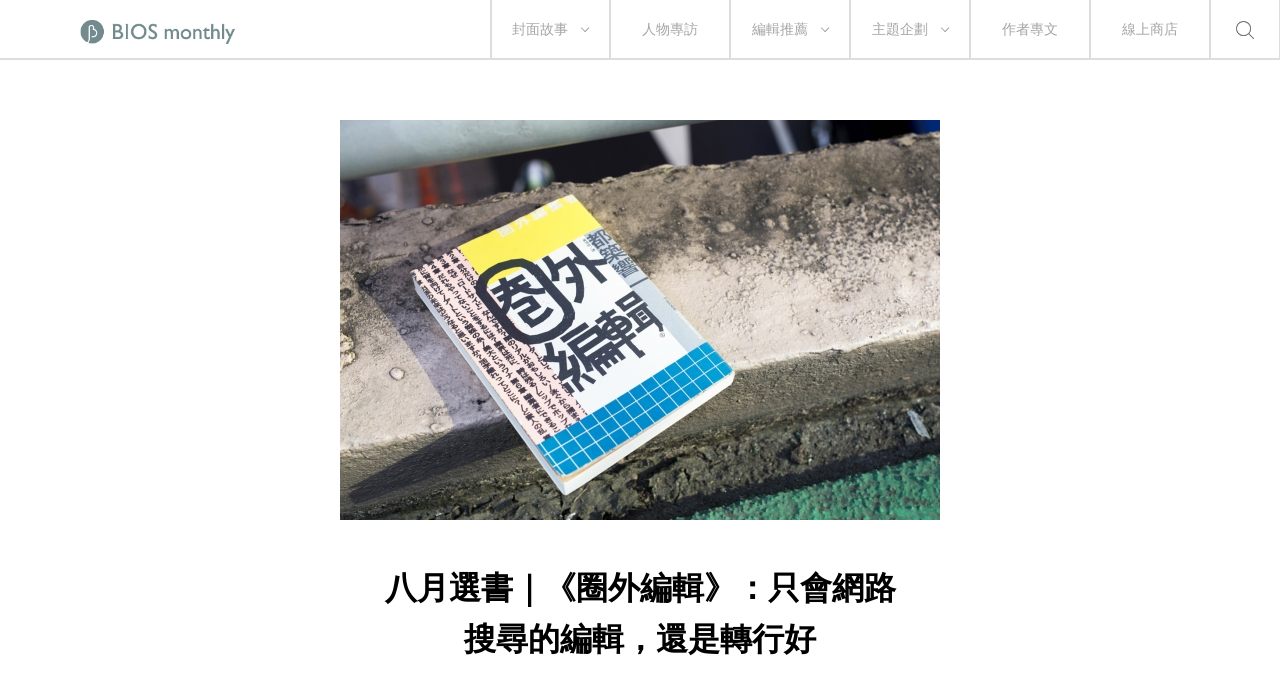

--- FILE ---
content_type: text/html; charset=UTF-8
request_url: https://biosmonthly.com/article/9676
body_size: 46400
content:


<!DOCTYPE html>
<html itemscope itemtype="http://schema.org/WebSite">
<head>
<meta charset="UTF-8">
<meta name="viewport" content="initial-scale=1.0">
<meta name="viewport" content="width=device-width">
<!-- <base href="https://biosmonthly.com/"> -->
<meta itemprop="keywords" name="keywords" content="" />
<meta itemprop="url" property="og:url" content="https://biosmonthly.com/article/9676" />
<meta property="og:type" content="article" />
<meta itemprop="name" property="og:title" content="八月選書｜《圈外編輯》：只會網路搜尋的編輯，還是轉行好 ｜ BIOS monthly">
<meta name="description" itemprop="description" property="og:description" content="&#32232;&#25353;&#65306;&#37117;&#31689;&#38911;&#19968;&#26159;&#19968;&#20301;&#32232;&#36655;&#12289;&#22577;&#23566;&#32773;&#12289;&#25885;&#24433;&#2 ...">
<meta itemprop="author" name="author" content="BIOS monthly">
<meta property="og:image" itemprop="image" content="https://biosmonthly.com/storage/upload/article/articles_coverphoto_20180810165727_v1z.jpg">
<link rel="shortcut icon" href="https://biosmonthly.com/assets/images/favicon.ico" type="image/x-icon" />
<link href="https://biosmonthly.com/assets/dist/main.dist.css" rel="stylesheet" type="text/css">

<title>八月選書｜《圈外編輯》：只會網路搜尋的編輯，還是轉行好 ｜ BIOS monthly</title>

<!-- Google Analytics -->
<script>
(function(i,s,o,g,r,a,m){i['GoogleAnalyticsObject']=r;i[r]=i[r]||function(){
(i[r].q=i[r].q||[]).push(arguments)},i[r].l=1*new Date();a=s.createElement(o),
m=s.getElementsByTagName(o)[0];a.async=1;a.src=g;m.parentNode.insertBefore(a,m)
})(window,document,'script','https://www.google-analytics.com/analytics.js','ga');

// ga('create', 'UA-24733469-13', 'auto', {'legacyCookieDomain': 'biosmonthly.com'});
// ga('send', 'pageview');

ga('create', 'UA-22189695-1', 'auto');
ga('send', 'pageview');

</script>
<!-- End Google Analytics -->

<noscript><img src="https://d5nxst8fruw4z.cloudfront.net/atrk.gif?account=K5tBm1akKd60Y8" style="display:none" height="1" width="1" alt="" /></noscript>
</head>

<body class="loading">
<div class="loader"></div>
<div class="header-wrap">	<div class="header">
		<a href="https://biosmonthly.com/"><div class="logo"></div></a>
		<nav>
			<ul class="nav">
				<span class="tabletM"></span>

				<li>
					<a href="https://biosmonthly.com/cover_story" onclick="ga('send', 'event', 'article', 'click', 'h_coverstory');">封面故事</a>
										<span class="arrow"></span>
					<ul>
												<a href="https://biosmonthly.com/topic/10726" onclick="ga('send', 'event', 'article', 'click', 'h_covertab');"><li>亂有才華的｜封面故事 2021 輯一</li></a>
												<a href="https://biosmonthly.com/topic/10648" onclick="ga('send', 'event', 'article', 'click', 'h_covertab');"><li>♡我心叔於你♡｜封面故事 2020 輯六</li></a>
												<a href="https://biosmonthly.com/topic/10564" onclick="ga('send', 'event', 'article', 'click', 'h_covertab');"><li>安安，您做新聞？｜封面故事 2020 輯五</li></a>
												<a href="https://biosmonthly.com/topic/10427" onclick="ga('send', 'event', 'article', 'click', 'h_covertab');"><li>反正我很閒｜封面故事 2020 輯四</li></a>
												<a href="https://biosmonthly.com/topic/10346" onclick="ga('send', 'event', 'article', 'click', 'h_covertab');"><li>賴品妤｜封面故事 2020 輯三</li></a>
											</ul>
									</li>
				<li><a href="https://biosmonthly.com/interview" onclick="ga('send', 'event', 'article', 'click', 'h_interview');">人物專訪</a></li>
				<li>
					<a href="https://biosmonthly.com/editors_pick" onclick="ga('send', 'event', 'article', 'click', 'h_pick');">編輯推薦</a>
										<span class="arrow"></span>
					<ul>
												<a href="https://biosmonthly.com/article_list/9" onclick="ga('send', 'event', 'article', 'click', 'h_picktab');"><li>BIOS 發現</li></a>
												<a href="https://biosmonthly.com/article_list/10" onclick="ga('send', 'event', 'article', 'click', 'h_picktab');"><li>BIOS 閱讀</li></a>
												<a href="https://biosmonthly.com/article_list/11" onclick="ga('send', 'event', 'article', 'click', 'h_picktab');"><li>BIOS 影劇</li></a>
												<a href="https://biosmonthly.com/article_list/12" onclick="ga('send', 'event', 'article', 'click', 'h_picktab');"><li>BIOS 音樂</li></a>
											</ul>
									</li>
				<li>
					<a href="https://biosmonthly.com/feature" onclick="ga('send', 'event', 'article', 'click', 'h_feature');">主題企劃</a>
										<span class="arrow"></span>
					<ul>
												<a href="https://biosmonthly.com/topic/11096" onclick="ga('send', 'event', 'article', 'click', 'h_featuretab');"><li>心內有鬼 — 台製恐怖考</li></a>
												<a href="https://biosmonthly.com/topic/10777" onclick="ga('send', 'event', 'article', 'click', 'h_featuretab');"><li>COOL KiDs</li></a>
												<a href="https://biosmonthly.com/topic/10996" onclick="ga('send', 'event', 'article', 'click', 'h_featuretab');"><li>要 chill 高雄</li></a>
												<a href="https://biosmonthly.com/topic/10916" onclick="ga('send', 'event', 'article', 'click', 'h_featuretab');"><li>男朋友夢工場</li></a>
												<a href="https://biosmonthly.com/topic/10653" onclick="ga('send', 'event', 'article', 'click', 'h_featuretab');"><li>香港，那一年這一天</li></a>
											</ul>
					
				</li>
				<li><a href="https://biosmonthly.com/column" onclick="ga('send', 'event', 'article', 'click', 'h_column');">作者專文</a></li>
				<li><a href="https://shop.biosmonthly.com/" target="blank">線上商店</a></li>

				<li class="search-btn onlypc"></li>
				<div class="tabletM">
					<ul>
						<a href="https://www.facebook.com/biosmonthly/?ref=ts&amp;fref=ts" target="_blank"><li class="fb"></li></a>
						<a href="https://www.instagram.com/bios_monthly/" target="_blank"><li class="ig"></li></a>
						<a href="https://line.me/R/ti/p/%40bios_monthly" target="_blank"><li class="line"></li></a>
					</ul>
					<ul>
						<li><a href="https://biosmonthly.com/about">關於我們</a></li>
						<li><a href="https://biosmonthly.com/announcement">最新公告</a></li>
						<li><a href="https://biosmonthly.com/copyright">版權聲明</a></li>
						<li>&copy; 2026 BIOS MONTHLY</li>
					</ul>
				</div>
			</ul>
		</nav>
		<div class="menu-btn tabletM">
			<span></span>
			<span></span>
		</div>
		<div class="search-btn tabletM"></div>
	</div>
	<div class="search-wrap">
		<div class="search-box">
			<input id="search-text" type="text">
			<button id="search-submit" type="submit"></button>
			<div class="search-close">
				<span></span>
				<span></span>
			</div>
		</div>
		<div class="search-words">
			<div class="title pcTablet">熱門搜尋</div>
						<a href="https://biosmonthly.com/search/keyword/金馬獎">金馬獎</a>
						<a href="https://biosmonthly.com/search/keyword/洪佩瑜">洪佩瑜</a>
						<a href="https://biosmonthly.com/search/keyword/舒淇">舒淇</a>
						<a href="https://biosmonthly.com/search/keyword/潘客印">潘客印</a>
					</div>
	</div>
</div>


	<div id="fb-root"></div>
	<script>(function(d, s, id) {
		var js, fjs = d.getElementsByTagName(s)[0];
		if (d.getElementById(id)) return;
		js = d.createElement(s); js.id = id;
		js.src = "//connect.facebook.net/zh_TW/sdk.js#xfbml=1&version=v2.6&appId=1057178281041495";
		fjs.parentNode.insertBefore(js, fjs);
	}(document, 'script', 'facebook-jssdk'));</script>


	<article>
		<div class="cover small">
			<div class="cover-wrap" data-bg="url(https://biosmonthly.com/storage/upload/article/articles_coverphoto_20180810165727_v1z.jpg)">
				<img src="https://biosmonthly.com/storage/upload/article/articles_coverphoto_20180810165727_v1z.jpg" alt="八月選書｜《圈外編輯》：只會網路搜尋的編輯，還是轉行好">
			</div>
			<div class="title-box">
				<h1>八月選書｜《圈外編輯》：只會網路搜尋的編輯，還是轉行好</h1>
			</div>
		</div>
		<div class="flex-box post-detail small">
			<div>
								<span>作者</span><a href="https://biosmonthly.com/author/140" >BIOS 選書</a>			</div>
			<div>
				<span>日期</span>10.08.2018			</div>
		</div>
		<div class="content">
			<div class="media">
				<a href="javascript:void(0)" onClick="window.open('http://www.facebook.com/share.php?u=https%3A%2F%2Fbiosmonthly.com%2Farticle%2F9676','八月選書｜《圈外編輯》：只會網路搜尋的編輯，還是轉行好','height=400,width=600');"></a>
				<a href="javascript:void(0)" onClick="window.open('https://social-plugins.line.me/lineit/share?url=https%3A%2F%2Fbiosmonthly.com%2Farticle%2F9676&text=BIOS+-+%E5%85%AB%E6%9C%88%E9%81%B8%E6%9B%B8%EF%BD%9C%E3%80%8A%E5%9C%88%E5%A4%96%E7%B7%A8%E8%BC%AF%E3%80%8B%EF%BC%9A%E5%8F%AA%E6%9C%83%E7%B6%B2%E8%B7%AF%E6%90%9C%E5%B0%8B%E7%9A%84%E7%B7%A8%E8%BC%AF%EF%BC%8C%E9%82%84%E6%98%AF%E8%BD%89%E8%A1%8C%E5%A5%BD','八月選書｜《圈外編輯》：只會網路搜尋的編輯，還是轉行好','height=400,width=600');"></a>
				<a href="javascript:void(0)" onClick="window.open('http://twitter.com/share?text=%E5%85%AB%E6%9C%88%E9%81%B8%E6%9B%B8%EF%BD%9C%E3%80%8A%E5%9C%88%E5%A4%96%E7%B7%A8%E8%BC%AF%E3%80%8B%EF%BC%9A%E5%8F%AA%E6%9C%83%E7%B6%B2%E8%B7%AF%E6%90%9C%E5%B0%8B%E7%9A%84%E7%B7%A8%E8%BC%AF%EF%BC%8C%E9%82%84%E6%98%AF%E8%BD%89%E8%A1%8C%E5%A5%BD&url=https%3A%2F%2Fbiosmonthly.com%2Farticle%2F9676')"></a>
				<a data-pin-do="buttonPin" data-pin-count="above" data-pin-custom="true" href="https://www.pinterest.com/pin/create/button/?url=https%3A%2F%2Fbiosmonthly.com%2Farticle%2F9676&media=https%3A%2F%2Fbiosmonthly.com%2Fstorage%2Fupload%2Farticle%2Farticles_coverphoto_20180810165727_v1z.jpg&description=%E5%85%AB%E6%9C%88%E9%81%B8%E6%9B%B8%EF%BD%9C%E3%80%8A%E5%9C%88%E5%A4%96%E7%B7%A8%E8%BC%AF%E3%80%8B%EF%BC%9A%E5%8F%AA%E6%9C%83%E7%B6%B2%E8%B7%AF%E6%90%9C%E5%B0%8B%E7%9A%84%E7%B7%A8%E8%BC%AF%EF%BC%8C%E9%82%84%E6%98%AF%E8%BD%89%E8%A1%8C%E5%A5%BD"></a>
				<a href="javascript:void(0)" onClick="window.open('https://api.addthis.com/oexchange/0.8/forward/email/offer?url=https%3A%2F%2Fbiosmonthly.com%2Farticle%2F9676&pubid=ra-5565419506aacc7f&ct=1&title=BIOS+-+%E5%85%AB%E6%9C%88%E9%81%B8%E6%9B%B8%EF%BD%9C%E3%80%8A%E5%9C%88%E5%A4%96%E7%B7%A8%E8%BC%AF%E3%80%8B%EF%BC%9A%E5%8F%AA%E6%9C%83%E7%B6%B2%E8%B7%AF%E6%90%9C%E5%B0%8B%E7%9A%84%E7%B7%A8%E8%BC%AF%EF%BC%8C%E9%82%84%E6%98%AF%E8%BD%89%E8%A1%8C%E5%A5%BD&pco=tbxnj-1.0','八月選書｜《圈外編輯》：只會網路搜尋的編輯，還是轉行好','height=800,width=600');"></a>
			</div>
			<div>
				<!DOCTYPE html PUBLIC "-//W3C//DTD HTML 4.0 Transitional//EN" "http://www.w3.org/TR/REC-html40/loose.dtd">
<html><body><blockquote>
<p style="text-align: justify;">&#32232;&#25353;&#65306;&#37117;&#31689;&#38911;&#19968;&#26159;&#19968;&#20301;&#32232;&#36655;&#12289;&#22577;&#23566;&#32773;&#12289;&#25885;&#24433;&#24107;&#12289;&#65288;&#20598;&#29246;&#26371;&#34987;&#31281;&#28858;&#65289;&#34269;&#34899;&#23478;......&#65292;&#24478;&#26410;&#30495;&#30340;&#36914;&#20837;&#20844;&#21496;&#39636;&#31995;&#25104;&#28858;&#32232;&#36655;&#30340;&#20182;&#36938;&#36208;&#22312;&#21508;&#20491;&#38936;&#22495;&#65292;&#20063;&#27491;&#22240;&#28858;&#38626;&#25152;&#26377;&#30340;&#20107;&#29289;&#37117;&#26377;&#19968;&#40670;&#36317;&#38626;&#65292;&#20351;&#20182;&#33021;&#30475;&#35211;&#28145;&#38519;&#20854;&#20013;&#30340;&#26989;&#30028;&#25152;&#24573;&#35222;&#30340;&#32570;&#40670;&#65292;&#25110;&#25366;&#25496;&#37027;&#20123;&#20182;&#25152;&#35469;&#28858;&#65292;&#32232;&#36655;&#25033;&#35442;&#25214;&#20986;&#12300;&#36889;&#20491;&#26481;&#35199;&#20063;&#24456;&#19981;&#37679; / &#36889;&#20214;&#20107;&#24773;&#20063;&#21487;&#20197;&#36889;&#27171;&#24819;&#12301;&#30340;&#35264;&#40670;&#12290;&#22312;&#38321;&#35712;&#36942;&#31243;&#20013;&#65292;&#22909;&#20687;&#30475;&#21040;&#19968;&#20301;&#38929;&#22266;&#21448;&#26377;&#36259;&#30340;&#22823;&#21460;&#65292;&#19968;&#37002;&#31505;&#32629;&#29694;&#22312;&#32232;&#36655;&#22280;&#30340;&#39340;&#39340;&#34382;&#34382;&#65292;&#21448;&#19968;&#37002;&#33288;&#22894;&#22320;&#32842;&#36215;&#33258;&#24049;&#30340;&#26032;&#30332;&#29694;&#12290;&#23565;&#21608;&#36973;&#20107;&#29289;&#19968;&#35222;&#21516;&#20161;&#12289;&#19981;&#25226;&#33258;&#24049;&#38480;&#21046;&#26044;&#26082;&#23450;&#30340;&#35215;&#21063;&#35041;&#12289;&#21191;&#26044;&#20570;&#37027;&#20123;&#33258;&#24049;&#21916;&#27489;&#65292;&#21371;&#34987;&#21029;&#20154;&#20302;&#20272;&#30340;&#20107;&#24773;&#65306;&#35712;&#23436;&#26360;&#24460;&#25165;&#20102;&#35299;&#65292;&#22280;&#22806;&#32232;&#36655;&#30340;&#31934;&#31070;&#65292;&#20854;&#23526;&#24050;&#32147;&#28961;&#38364;&#32232;&#36655;&#65292;&#32780;&#26159;&#23565;&#29983;&#27963;&#20805;&#28415;&#22909;&#22855;&#30340;&#22533;&#25345;&#12290;</p>

<p style="text-align: justify;">&nbsp;</p>

<p style="text-align: justify;">&#26412;&#31687;&#31680;&#37636;&#33258;&#12298;&#22280;&#22806;&#32232;&#36655;&#12299;&#20013;&#12296;&#30333;&#36027;&#24037;&#22827;&#30340;&#32232;&#36655;&#26371;&#35696;&#12297;&#12290;</p>
</blockquote>

<p style="text-align: justify;">&#19968;&#36335;&#36208;&#20358;&#37117;&#38752;&#33258;&#30001;&#25509;&#26696;&#30340;&#25105;&#35469;&#28858;&#65292;&#23560;&#26989;&#24037;&#20316;&#32773;&#19981;&#35442;&#25505;&#21462;&#12300;&#22823;&#23478;&#19968;&#36215;&#20358;&#12301;&#30340;&#20570;&#27861;&#65292;&#20998;&#25892;&#25481;&#36012;&#20219;&#26159;&#19981;&#34892;&#30340;&#12290;&#26989;&#21209;&#30340;&#24847;&#35211;&#21644;&#24066;&#22580;&#35519;&#26597;&#37117;&#28961;&#38364;&#32202;&#35201;&#65292;&#32232;&#36655;&#23601;&#35442;&#20840;&#21147;&#23531;&#20986;&#26368;&#22909;&#30340;&#22577;&#23566;&#12289;&#20570;&#20986;&#26368;&#26834;&#30340;&#26360;&#36865;&#21360;&#65292;&#26989;&#21209;&#23601;&#35442;&#20840;&#21147;&#25512;&#24291;&#12289;&#37559;&#21806;&#12290;&#20570;&#19981;&#20986;&#22909;&#26360;&#65292;&#32232;&#36655;&#35201;&#36000;&#36012;&#65307;&#20219;&#35504;&#20358;&#30475;&#37117;&#35258;&#24471;&#22909;&#30340;&#26360;&#22914;&#26524;&#19981;&#36067;&#65292;&#26989;&#21209;&#35201;&#36000;&#36012;&#12290;&#25105;&#35469;&#28858;&#36889;&#23601;&#26159;&#23560;&#26989;&#20154;</p>

<p style="text-align: justify;">&#35442;&#26377;&#30340;&#35258;&#24735;&#65292;&#20294;&#25105;&#30340;&#30475;&#27861;&#20063;&#26377;&#36942;&#26044;&#22825;&#30495;&#30340;&#37096;&#20998;&#21543;&#12290;</p>

<p style="text-align: justify;">&#19981;&#36942;&#65292;&#25033;&#35442;&#20063;&#26377;&#24456;&#22810;&#20154;&#26371;&#25812;&#24515;&#33258;&#24049;&#30340;&#20225;&#30059;&#25171;&#19981;&#20013;&#35712;&#32773;&#21916;&#22909;&#21543;&#12290;&#25105;&#19968;&#38283;&#22987;&#20063;&#26371;&#12290;</p>

<p style="text-align: justify;">&#27604;&#26041;&#35498;&#65292;&#22312;&#12298;BRUTUS&#12299;&#21109;&#21002;&#30340;&#19968;&#20061;&#20843;&#9675;&#24180;&#20195;&#21069;&#21322;&#65292;&#32016;&#32004;&#27604;&#29694;&#22312;&#37326;&#24471;&#22810;&#65292;&#20294;&#38750;&#24120;&#26377;&#36259;&#12290;&#30070;&#26178;&#65292;&#34269;&#34899;&#22280;&#21407;&#26412;&#27969;&#34892;&#33879;&#38627;&#20197;&#29702;&#35299;&#30340;&#27010;&#24565;&#34269;&#34899;&#65292;&#20294;&#26032;&#32362;&#30059;&#36939;&#21205;&#24478;&#25130;&#28982;&#19981;&#21516;&#30340;&#28304;&#38957;&#20882;&#20102;&#20986;&#20358;&#65292;&#34074;&#28858;&#39080;&#34892;&#12290;&#20687;&#20977;&#26031;&#65294;&#21704;&#26519;&#65288;Keith Haring&#65289;&#12289;&#23578;&#65294;&#31859;&#27053;&#65294;&#24052;&#26031;&#22855;&#20126;&#65288;Jean-Michel Basquiat&#65289;&#31561;&#31561;&#65292;&#20840;&#37117;&#26159;&#22312;&#21516;&#19968;&#20491;&#26178;&#26399;&#28014;&#19978;&#27311;&#38754;&#30340;&#12290;</p>

<p style="text-align: justify;">&#25105;&#19968;&#30452;&#37117;&#24456;&#21916;&#27489;&#30070;&#20195;&#34269;&#34899;&#65292;&#20294;&#20006;&#27794;&#26377;&#21463;&#36942;&#23560;&#26989;&#30340;&#23416;&#38498;&#35347;&#32244;&#65292;&#23560;&#26989;&#30693;&#35672;&#26681;&#26412;&#26159;&#38646;&#12290;&#19981;&#36942;&#36305;&#32016;&#32004;&#20037;&#20102;&#65292;&#21644;&#37027;&#20123;&#34269;&#34899;&#23478;&#20063;&#25104;&#20102;&#26379;&#21451;&#65292;&#36234;&#20358;&#36234;&#35258;&#24471;&#30070;&#26178;&#30340;&#22580;&#26223;&#24456;&#26377;&#36259;&#12290;&#37027;&#21083;&#22909;&#26159;&#30524;&#20809;&#37555;&#21033;&#30340;&#34269;&#24266;&#38283;&#22987;&#25512;&#20977;&#26031;&#21644;&#24052;&#26031;&#22855;&#20126;&#30340;&#26178;&#26399;&#65292;&#20182;&#20497;&#30340;&#20316;&#21697;&#20808;&#21069;&#21482;&#34987;&#30070;&#20316;&#12300;&#22615;&#40201;= &#20098;&#30059;= &#36949;&#27861;&#34892;&#28858;&#12301;&#12290;</p>

<p style="text-align: justify;">&#26044;&#26159;&#25105;&#25505;&#35370;&#20102;&#20182;&#20497;&#12290;&#28982;&#24460;&#21602;&#65292;&#22238;&#21040;&#26481;&#20140;&#24460;&#28858;&#20102;&#23531;&#22577;&#23566;&#65292;&#25105;&#38283;&#22987;&#25214;&#21508;&#31278;&#21443;&#32771;&#36039;&#26009;&#65292;&#35712;&#12298;&#32654;&#34899;&#25163;&#24086;&#12299;&#21644;&#12298;&#34269;&#34899;&#26032;&#28526;&#12299;&#65292;&#32080;&#26524;&#21040;&#34389;&#37117;&#27794;&#26377;&#21002;&#36617;&#30456;&#38364;&#24773;&#22577;&#12290;</p>

<p style="text-align: justify;">&#26044;&#26159;&#65292;&#25105;&#19968;&#38283;&#22987;&#30070;&#28982;&#26371;&#35469;&#28858;&#33258;&#24049;&#25276;&#37679;&#20102;&#65292;&#22240;&#28858;&#23560;&#23478;&#23436;&#20840;&#27794;&#25552;&#21040;&#20182;&#20497;&#12290;&#19981;&#36942;&#36889;&#31278;&#29376;&#27841;&#23526;&#22312;&#22826;&#24120;&#30332;&#29983;&#65292;&#20037;&#32780;&#20037;&#20043;&#25105;&#31361;&#28982;&#38291;&#23601;&#24819;&#36890;&#20102;&#65306;&#23560;&#23478;&#21482;&#26159;&#27794;&#23526;&#38555;&#21435;&#36942;&#37027;&#35041;&#65292;&#25152;&#20197;&#19981;&#30693;&#36947;&#32631;&#20102;&#12290;&#20182;&#20497;&#26377;&#30693;&#35672;&#20294;&#27794;&#26377;&#34892;&#21205;&#21147;&#65292;&#25152;&#20197;&#28961;&#27861;&#30693;&#26313;&#35442;&#38936;&#22495;&#27491;&#22312;&#24418;&#25104;&#30340;&#26032;&#28526;&#27969;&#12290;&#21478;&#19968;&#26041;&#38754;&#65292;&#25105;&#38614;&#28982;&#27794;&#26377;&#30693;&#35672;&#65292;&#20294;&#26377;&#34892;&#21205;&#21147;&hellip;&hellip;&#25110;&#32773;&#35498;&#26377;&#32147;&#36027;&#65288;&#31505;&#65289;&#12290;&#32780;&#19988;&#20027;&#31649;&#20063;&#24478;&#20358;&#19981;&#26366;&#23565;&#25105;&#35498;&#65306;&#12300;&#21435;&#21521;&#23560;&#23478;&#30906;&#35469;&#25991;&#31456;&#20839;&#23481;&#26377;&#27794;&#26377;&#37679;&#12290;&#12301;&#29694;&#22312;&#22238;&#24819;&#36215;&#20358;&#65292;&#20182;&#35469;&#21516;&#25105;&#30340;&#37096;&#20998;&#20006;&#19981;&#26159;&#25105;&#23565;&#25505;&#35370;&#23565;&#35937;&#30340;&#23458;&#35264;&#35413;&#20729;&#65292;&#32780;&#26159;&#25105;&#36523;&#28858;&#25505;&#35370;&#32773;&#26377;&#22810;&#20139;&#21463;&#25505;&#35370;&#23565;&#35937;&#24118;&#32102;&#25105;&#30340;&#27138;&#36259;&#12290;&#24460;&#20358;&#23601;&#36889;&#27171;&#28472;&#28472;&#22320;&#65292;&#25105;&#19981;&#20877;&#20449;&#20219;&#23560;&#23478;&#35498;&#27861;&#65292;&#36681;&#32780;&#30456;&#20449;&#33258;&#24049;&#30340;&#30524;&#20809;&#21644;&#24863;&#35258;&#12290;&#23565;&#25105;&#20358;&#35498;&#65292;&#36889;&#26159;&#20570;&#38620;&#35468;&#30340;&#21313;&#24180;&#20839;&#26368;&#22909;&#30340;&#35347;&#32244;&#12290;</p>

<p style="text-align: justify;">&#21482;&#33021;&#20687;&#37027;&#27171;&#33258;&#20197;&#28858;&#26159;&#22320;&#29544;&#21147;&#20316;&#26989;&#65292;&#25152;&#20197;&#22833;&#25943;&#30340;&#35441;&#26371;&#24920;&#21040;&#26997;&#40670;&#65292;&#25163;&#24537;&#33139;&#20098;&#22320;&#21521;&#26049;&#20154;&#27714;&#25588;&#26377;&#26178;&#20063;&#20358;&#19981;&#21450;&#20102;&#12290;&#23436;&#20840;&#19981;&#24819;&#22238;&#39015;&#30340;&#22833;&#25943;&#22810;&#24471;&#24456;&#65292;&#19981;&#36942;&#21602;&#65292;&#21710;&#65292;&#20841;&#20491;&#31150;&#25308;&#24460;&#19979;&#19968;&#26399;&#23601;&#35201;&#20986;&#20102;&#65288;&#30070;&#24180;&#12298;POPEYE&#12299;&#21644;&#12298;BRUTUS&#12299;&#37117;&#26159;&#38617;&#36913;&#21002;&#65289;&#65292;&#21482;&#33021;&#21578;&#35380;&#33258;&#24049;&#65306;&#22833;&#25943;&#23601;&#38752;&#19979;&#19968;&#26399;&#25203;&#22238;&#19968;&#22478;&#21543;&#65292;&#27794;&#21029;&#30340;&#36774;&#27861;&#20102;&#12290;&#28982;&#24460;&#30828;&#25744;&#19979;&#21435;&#12290;</p>

<p style="text-align: justify;">&#21069;&#38754;&#25552;&#21040;&#65292;&#25105;&#27794;&#24819;&#22826;&#22810;&#65292;&#38918;&#21218;&#23601;&#25104;&#20102;&#32232;&#36655;&#12290;&#19981;&#36942;&#22312;&#12298;POPEYE&#12299;&#25171;&#24037;&#26399;&#38291;&#65292;&#25105;&#20854;&#23526;&#32771;&#24942;&#36942;&#25915;&#35712;&#30740;&#31350;&#25152;&#65292;&#32380;&#32396;&#30740;&#31350;&#32654;&#22283;&#25991;&#23416;&#12290;&#22240;&#27492;&#65292;&#30070;&#25105;&#36212;&#32654;&#25505;&#35370;&#65292;&#22312;&#30070;&#22320;&#30332;&#29694;&#21516;&#26178;&#20195;&#24180;&#36629;&#20154;&#21916;&#27489;&#30340;&#24180;&#36629;&#20316;&#23478;&#26178;&#65292;&#37117;&#26371;&#33288;&#22894;&#22320;&#25226;&#20182;&#20497;&#23531;&#36914;&#22577;&#21578;&#20013;&#12290;&#21487;&#26159;&#25945;&#25480;&#20497;&#27627;&#28961;&#21453;&#25033;&#12290;</p>

<p style="text-align: justify;">&#20063;&#35377;&#29694;&#22312;&#20063;&#27794;&#20160;&#40636;&#20998;&#21029;&#21543;&#65311;&#30070;&#24180;&#22823;&#23416;&#30340;&#32654;&#22283;&#30070;&#20195;&#25991;&#23416;&#35506;&#22530;&#19978;&#65292;&#12300;&#30070;&#20195;&#12301;&#25351;&#30340;&#26159;&#36027;&#33586;&#20625;&#32645;&#21644;&#28023;&#26126;&#23041;&#20182;&#20497;&#12290;&#20841;&#20154;&#37117;&#32769;&#26089;&#23601;&#36942;&#19990;&#20102;&#21834;&hellip;&hellip;&#37027;&#31278;&#29376;&#27841;&#30475;&#20037;&#20102;&#65292;&#23601;&#26371;&#23565;&#23416;&#38498;&#30340;&#23553;&#38281;&#24615;&#65292;&#25110;&#32773;&#35498;&#36978;&#37389;&#24615;&#12289;&#24930;&#21322;&#25293;&#24863;&#21040;&#26997;&#24230;&#21421;&#29033;&#12290;</p>

<p style="text-align: justify;">&#26044;&#26159;&#25105;&#28472;&#28472;&#22320;&#19981;&#22312;&#20046;&#23416;&#26657;&#65292;&#36234;&#20358;&#36234;&#35258;&#24471;&#36305;&#29694;&#22580;&#26377;&#36259;&#12290;&#22235;&#24180;&#32026;&#20132;&#30050;&#26989;&#35542;&#25991;&#30340;&#26178;&#26399;&#29031;&#27171;&#28858;&#20102;&#12298;POPEYE&#12299;&#36305;&#21040;&#32654;&#22283;&#21435;&#25505;&#35370;&#65292;&#20132;&#19981;&#20986;&#26481;&#35199;&#65292;&#32080;&#26524;&#30041;&#32026;&#19968;&#24180;&#12290;&#38548;&#24180;&#26657;&#26041;&#22823;&#27010;&#24819;&#26367;&#25105;&#30041;&#24773;&#38754;&#65292;&#27770;&#23450;&#35731;&#25105;&#30050;&#26989;&#65292;&#20294;&#23565;&#25105;&#35498;&#65306;&#12300;&#25105;&#20497;&#26159;&#29305;&#21029;&#32178;&#38283;&#19968;&#38754;&#65292;&#25152;&#20197;&#20320;&#21029;&#21443;&#21152;&#30050;&#26989;&#20856;&#31150;&#12290;&#12301;&#25105;&#21040;&#29694;&#22312;&#37117;&#36996;&#27794;&#21435;&#25343;&#30050;&#26989;&#35657;&#26360;&#12290;&#21710;&#65292;&#19981;&#36942;&#25105;&#20063;&#19981;&#24819;&#35201;&#21862;&#12290;</p>

<p style="text-align: justify;">&#20006;&#19981;&#26159;&#27599;&#27425;&#36935;&#35211;&#30495;&#27491;&#26032;&#31310;&#30340;&#20107;&#29289;&#26178;&#65292;&#24515;&#35041;&#37117;&#26371;&#31361;&#28982;&#36856;&#20986;&#19968;&#21477;&#12300;&#22826;&#26834;&#20102;&#65281;&#12301;&#12290;&#26082;&#28982;&#26032;&#65292;&#20320;&#30070;&#28982;&#27794;&#32893;&#36942;&#21517;&#23383;&#65292;&#20063;&#27794;&#35211;&#36942;&#65292;&#28961;&#27861;&#21028;&#26039;&#22909;&#22750;&#12290;&#19981;&#36942;&#30896;&#21040;&#30340;&#30636;&#38291;&#20839;&#24515;&#26371;&#39479;&#21205;&#12290;</p>

<p style="text-align: justify;">&#35201;&#26028;&#37336;&#25130;&#37941;&#22320;&#35498;&#23427;&#12300;&#22909;&#12301;&#65292;&#30070;&#28982;&#26371;&#24456;&#19981;&#23433;&#12290;&#20063;&#35377;&#21482;&#26377;&#33258;&#24049;&#19981;&#30693;&#36947;&#23427;&#65292;&#20063;&#21487;&#33021;&#23436;&#20840;&#25276;&#37679;&#23542;&#12290;</p>

<p style="text-align: justify;">&#21363;&#20351;&#21040;&#20102;&#29694;&#22312;&#65292;&#25105;&#22823;&#37096;&#20998;&#30340;&#22577;&#23566;&#37117;&#36996;&#26159;&#25079;&#33879;&#36889;&#31278;&#19981;&#23433;&#20570;&#20986;&#20358;&#30340;&#12290;&#65288;&#30495;&#30340;&#65281;&#65289;&#20811;&#26381;&#36889;&#31278;&#19981;&#23433;&#30340;&#26041;&#27861;&#20043;&#19968;&#65292;&#23601;&#26159;&#12300;&#25343;&#33457;&#37666;&#30070;&#20316;&#32771;&#24942;&#22522;&#28310;&#12301;&#12290;</p>

<p style="text-align: justify;">&#27604;&#26041;&#35498;&#65292;&#30070;&#25105;&#32771;&#24942;&#20570;&#20919;&#38272;&#30059;&#23478;&#30340;&#29305;&#36655;&#26178;&#65292;&#21482;&#35201;&#21839;&#33258;&#24049;&#26371;&#19981;&#26371;&#24819;&#25487;&#37666;&#36023;&#23565;&#26041;&#30340;&#20316;&#21697;&#23601;&#34892;&#20102;&#65292;&#36889;&#27171;&#31435;&#21051;&#23601;&#33021;&#21028;&#26039;&#33258;&#24049;&#26159;&#12300;&#21916;&#27489;&#21040;&#39000;&#24847;&#33457;&#37666;&#12301;&#25110;&#21482;&#26159;&#12300;&#35258;&#24471;&#22909;&#20687;&#36996;&#19981;&#37679;&#25152;&#20197;&#24819;&#35370;&#30475;&#30475;&#12301;&#12290;&#39178;&#25104;&#32722;&#24931;&#19981;&#35201;&#31435;&#21051;&#19978;&#32178;&#25628;&#23563;&#65292;&#32780;&#26159;&#38752;&#33258;&#24049;&#30340;&#38957;&#33126;&#33287;&#20839;&#24515;&#24863;&#21463;&#36914;&#34892;&#21028;&#26039;&#65292;&#36889;&#20063;&#35377;&#26159;&#33021;&#22521;&#39178;&#33258;&#24049;&#30340;&#21957;&#35258;&#65292;&#20063;&#26368;&#19981;&#36027;&#24037;&#22827;&#30340;&#26041;&#27861;&#21543;&#12290;</p>

<p style="text-align: justify;">&#20551;&#35373;&#25105;&#21644;&#36012;&#20219;&#32232;&#36655;&#20841;&#20491;&#20154;&#21435;&#26576;&#20491;&#38476;&#29983;&#22478;&#37806;&#25505;&#35370;&#65292;&#32780;&#21320;&#39184;&#26178;&#38291;&#20358;&#33256;&#20102;&#12290;&#22914;&#26524;&#37027;&#20491;&#32232;&#36655;&#19968;&#19979;&#23376;&#23601;&#25343;&#20986;&#25163;&#27231;&#26597;&#12300;Tabelog&#65288;&#35387; 1&#65289;&#12301;&#65292;&#25105;&#32085;&#23565;&#28961;&#27861;&#20449;&#20219;&#20182;&#12290;&#25105;&#20497;&#19981;&#35442;&#36981;&#24478;&#20182;&#20154;&#24847;&#35211;&#65292;&#25033;&#35442;&#20808;&#38752;&#33258;&#24049;&#25361;&#36984;&#12289;&#20808;&#21507;&#30475;&#30475;&#20877;&#35498;&#12290;&#20063;&#35377;&#26371;&#21507;&#21040;&#33836;&#20998;&#31967;&#31957;&#30340;&#39184;&#40670;&#65292;&#20063;&#21487;&#33021;&#26371;&#25361;&#21040;&#24478;&#27794;&#21507;&#36942;&#30340;&#32654;&#21619;&#39135;&#29289;&#12290;&#25152;&#35586;&#30952;&#32244;&#21957;&#35258;&#12289;&#24375;&#21270;&#21619;&#34174;&#65292;&#25351;&#30340;&#23601;&#26159;&#36889;&#40636;&#19968;&#22238;&#20107;&#12290;</p>

<p style="text-align: justify;">&#20107;&#21069;&#26597;&#12300;Tabelog&#12301;&#27770;&#23450;&#22909;&#35201;&#21435;&#21738;&#38291;&#24215;&#65292;&#25110;&#26159;&#20808;&#33258;&#24049;&#25361;&#12289;&#20808;&#21507;&#30475;&#30475;&mdash;&mdash;&#32317;&#35258;&#24471;&#20154;&#30340;&#24037;&#20316;&#26041;&#24335;&#20063;&#26371;&#38568;&#33879;&#36889;&#20491;&#25351;&#27161;&#20998;&#27495;&#12290;&#22240;&#28858;&#27599;&#20491;&#38936;&#22495;&#37117;&#26377;&#39006;&#20284;&#12300;Tabelog&#12301;&#30340;&#31995;&#32113;&#12290;</p>

<p style="text-align: justify;">&#32654;&#34899;&#20063;&#22909;&#12289;&#25991;&#23416;&#20063;&#22909;&#12289;&#38899;&#27138;&#20063;&#22909;&#65292;&#22312;&#36889;&#20123;&#38936;&#22495;&#22914;&#26524;&#19981;&#35430;&#33879;&#33258;&#24049;&#38283;&#21855;&#26032;&#30340;&#19968;&#25159;&#38272;&#65292;&#25226;&#20182;&#20154;&#30340;&#35413;&#20729;&#25918;&#19968;&#26049;&#65292;&#23601;&#28961;&#27861;&#32047;&#31309;&#32147;&#39511;&#12290;&#21453;&#35206;&#32147;&#27511;&#25104;&#21151;&#33287;&#22833;&#25943;&#65292;&#20037;&#32780;&#20037;&#20043;&#20320;&#30475;&#21040;&#35258;&#24471;&#22909;&#30340;&#26481;&#35199;&#65292;&#23601;&#33021;&#26039;&#35328;&#23427;&#26159;&#22909;&#26481;&#35199;&#20102;&#65292;&#19981;&#31649;&#20854;&#20182;&#20154;&#30475;&#27861;&#22914;&#20309;&#12290;&#12300;&#36880;&#28472;&#22686;&#21152;&#27573;&#25976;&#65292;&#38283;&#22987;&#25105;&#34892;&#25105;&#32032;&#12301;&#20854;&#23526;&#26159;&#38750;&#24120;&#37325;&#35201;&#30340;&#12290;</p>

<p style="text-align: justify;">&#22240;&#28858;&#35498;&#21040;&#24213;&#65292;&#27604;&#36215;&#25276;&#37679;&#23542;&#36973;&#24677;&#31505;&#65292;&#24819;&#20570;&#30340;&#26481;&#35199;&#20808;&#34987;&#20570;&#36208;&#26356;&#20196;&#20154;&#19981;&#29976;&#24515;&#12289;&#26356;&#35342;&#21421;&#21543;&#12290;&#27794;&#36889;&#31278;&#24819;&#27861;&#30340;&#32232;&#36655;&#36996;&#26159;&#36681;&#34892;&#27604;&#36611;&#22909;&#12290;</p>

<div>
<div id="ftn1">
<p style="text-align: justify;">&#35387; 1&#65372;&nbsp; &#39135;&#12409;&#12525;&#12464;&#65292;&#26085;&#26412;&#30340;&#39135;&#35352;&#32178;&#31449;&#12290;</p>

<h2><a href="http://www.books.com.tw/exep/assp.php/biosmonthly/products/0010789818?utm_source=biosmonthly&amp;utm_medium=ap-books&amp;utm_content=recommend&amp;utm_campaign=ap-201808">&#12298;&#22280;&#22806;&#32232;&#36655;&#12299;</a></h2>

<p><a href="http://www.books.com.tw/exep/assp.php/biosmonthly/products/0010789818?utm_source=biosmonthly&amp;utm_medium=ap-books&amp;utm_content=recommend&amp;utm_campaign=ap-201808"><img alt="" height="425" style="float:left" width="300" class="lazy" data-src="https://www.biosmonthly.com/storage/upload/ck_images/facespublication.jpg"></a></p>

<p style="text-align: justify;">&nbsp;</p>

<p style="text-align: justify;">&nbsp;</p>

<p style="text-align: justify;">&nbsp;</p>

<p style="text-align: justify;">&nbsp;</p>

<p style="text-align: justify;">&nbsp;</p>

<p style="text-align: justify;">&nbsp;</p>

<p style="text-align: justify;">&nbsp;</p>

<p style="text-align: justify;">&#20316;&#32773;&#65306;&#37117;&#31689;&#38911;&#19968;<br>
&#35695;&#32773;&#65306;&#40643;&#40251;&#30831;<br>
&#20986;&#29256;&#31038;&#65306;&#33225;&#35676;<br>
&#20986;&#29256;&#26085;&#26399;&#65306;2018.07</p>
</div>
</div>
</body></html>
			</div>

		</div>
		<div class="tag">
							<a href="https://biosmonthly.com/search/tag/8311" onclick="ga('send', 'event', 'article', 'click', 'hashtag_都築響一');">#都築響一</a>
							<a href="https://biosmonthly.com/search/tag/8295" onclick="ga('send', 'event', 'article', 'click', 'hashtag_BIOS選書');">#BIOS選書</a>
							<a href="https://biosmonthly.com/search/tag/3588" onclick="ga('send', 'event', 'article', 'click', 'hashtag_編輯');">#編輯</a>
						</div>
		<div class="divider small"></div>
		<div class="media">
			<a class="fb"  href="javascript:void(0)" onClick="window.open('http://www.facebook.com/share.php?u=https%3A%2F%2Fbiosmonthly.com%2Farticle%2F9676','八月選書｜《圈外編輯》：只會網路搜尋的編輯，還是轉行好','height=400,width=600');"></a>
			<a class="line" href="javascript:void(0)" onClick="window.open('https://lineit.line.me/share/ui?url=https%3A%2F%2Fbiosmonthly.com%2Farticle%2F9676&text=BIOS+-+%E5%85%AB%E6%9C%88%E9%81%B8%E6%9B%B8%EF%BD%9C%E3%80%8A%E5%9C%88%E5%A4%96%E7%B7%A8%E8%BC%AF%E3%80%8B%EF%BC%9A%E5%8F%AA%E6%9C%83%E7%B6%B2%E8%B7%AF%E6%90%9C%E5%B0%8B%E7%9A%84%E7%B7%A8%E8%BC%AF%EF%BC%8C%E9%82%84%E6%98%AF%E8%BD%89%E8%A1%8C%E5%A5%BD','八月選書｜《圈外編輯》：只會網路搜尋的編輯，還是轉行好','height=400,width=600');"></a>
			<a class="twitter" href="javascript:void(0)" onClick="window.open('http://twitter.com/share?text=%E5%85%AB%E6%9C%88%E9%81%B8%E6%9B%B8%EF%BD%9C%E3%80%8A%E5%9C%88%E5%A4%96%E7%B7%A8%E8%BC%AF%E3%80%8B%EF%BC%9A%E5%8F%AA%E6%9C%83%E7%B6%B2%E8%B7%AF%E6%90%9C%E5%B0%8B%E7%9A%84%E7%B7%A8%E8%BC%AF%EF%BC%8C%E9%82%84%E6%98%AF%E8%BD%89%E8%A1%8C%E5%A5%BD&url=https%3A%2F%2Fbiosmonthly.com%2Farticle%2F9676')"></a>
			<a class="plurk" data-pin-do="buttonPin" data-pin-count="above" data-pin-custom="true" href="https://www.pinterest.com/pin/create/button/?url=https%3A%2F%2Fbiosmonthly.com%2Farticle%2F9676&media=https%3A%2F%2Fbiosmonthly.com%2Fstorage%2Fupload%2Farticle%2Farticles_coverphoto_20180810165727_v1z.jpg&description=%E5%85%AB%E6%9C%88%E9%81%B8%E6%9B%B8%EF%BD%9C%E3%80%8A%E5%9C%88%E5%A4%96%E7%B7%A8%E8%BC%AF%E3%80%8B%EF%BC%9A%E5%8F%AA%E6%9C%83%E7%B6%B2%E8%B7%AF%E6%90%9C%E5%B0%8B%E7%9A%84%E7%B7%A8%E8%BC%AF%EF%BC%8C%E9%82%84%E6%98%AF%E8%BD%89%E8%A1%8C%E5%A5%BD"></a>
			<a class="email" href="javascript:void(0)" onClick="window.open('https://api.addthis.com/oexchange/0.8/forward/email/offer?url=https%3A%2F%2Fbiosmonthly.com%2Farticle%2F9676&pubid=ra-5565419506aacc7f&ct=1&title=BIOS+-+%E5%85%AB%E6%9C%88%E9%81%B8%E6%9B%B8%EF%BD%9C%E3%80%8A%E5%9C%88%E5%A4%96%E7%B7%A8%E8%BC%AF%E3%80%8B%EF%BC%9A%E5%8F%AA%E6%9C%83%E7%B6%B2%E8%B7%AF%E6%90%9C%E5%B0%8B%E7%9A%84%E7%B7%A8%E8%BC%AF%EF%BC%8C%E9%82%84%E6%98%AF%E8%BD%89%E8%A1%8C%E5%A5%BD&pco=tbxnj-1.0','八月選書｜《圈外編輯》：只會網路搜尋的編輯，還是轉行好','height=800,width=600');"></a>
		</div>


		</article>

	<div class="article-breadcrumb">
		<a href="https://biosmonthly.com/" class="logo"></a>
		<ul>
																																				<li><a href="https://biosmonthly.com/editors_pick">編輯推薦</a></li>
										<li><a href="https://biosmonthly.com/article_list/10">BIOS 閱讀</a></li>
				<li>八月選書｜《圈外編輯》：只會網路搜尋的編輯，還是轉行好</li>
					</ul>
	</div>
	<div class="edm bg section-4">
		<h2>BIOS 通訊，佛系電子報</h2>
		<div class="input-wrap">
			<form id="form1">
				<input id="email" type="email" placeholder="輸入 e-mail，讓各種深度有趣的藝文內容給你驚喜" required>
				<button type="submit">訂閱</button>
				<label id="hint-text"></label>
			</form>
		</div>
	</div>
	<div class="flex-box post-detail large">
					<div><span>撰稿</span>陳關文 Guan Chen</div>
					<div><span>攝影</span>陳關文 Guan Chen</div>
					<div><span>資料提供</span>臉譜</div>
			</div>
	<article>
		<div class="article-list-wrap bg">
			<div class="single-col">
							<div>
					<a href="https://biosmonthly.com/article/9684" title="八月選書｜消失的庶民浮世繪：《昭和百工圖鑑》" onclick="ga('send', 'event', 'article', 'click', '_link');">
						<div class="pic"><img class="lazy" data-src="https://biosmonthly.com/storage/upload/article/articles_coverphoto_20180820180758_979__thumb.jpg" alt="八月選書｜消失的庶民浮世繪：《昭和百工圖鑑》"></div>
						<div class="text-wrap">
							<h5></h5>
							<div class="title">八月選書｜消失的庶民浮世繪：《昭和百工圖鑑》</div>
							<p></p>
							<div class="date">16.08.2018</div>
						</div>
					</a>
				</div>
							<div>
					<a href="https://biosmonthly.com/article/9686" title="《找到薇薇安・邁爾》：從十萬張照片裡解讀一個她" onclick="ga('send', 'event', 'article', 'click', '_link');">
						<div class="pic"><img class="lazy" data-src="https://biosmonthly.com/storage/upload/article/tw_article_coverphoto_20200811170248_pd2_thumb.jpg" alt="《找到薇薇安・邁爾》：從十萬張照片裡解讀一個她"></div>
						<div class="text-wrap">
							<h5></h5>
							<div class="title">《找到薇薇安・邁爾》：從十萬張照片裡解讀一個她</div>
							<p></p>
							<div class="date">20.08.2018</div>
						</div>
					</a>
				</div>
							<div>
					<a href="https://biosmonthly.com/article/9701" title="八月選書｜聽見世界失語者最美的聲音——《拾貝人》" onclick="ga('send', 'event', 'article', 'click', '_link');">
						<div class="pic"><img class="lazy" data-src="https://biosmonthly.com/storage/upload/article/articles_coverphoto_20180824172439_5wu_thumb.jpg" alt="八月選書｜聽見世界失語者最美的聲音——《拾貝人》"></div>
						<div class="text-wrap">
							<h5></h5>
							<div class="title">八月選書｜聽見世界失語者最美的聲音——《拾貝人》</div>
							<p></p>
							<div class="date">24.08.2018</div>
						</div>
					</a>
				</div>
							<div>
					<a href="https://biosmonthly.com/article/9704" title="八月選書｜硬蕊文青的精神檢驗書：《對面的瘋子》" onclick="ga('send', 'event', 'article', 'click', '_link');">
						<div class="pic"><img class="lazy" data-src="https://biosmonthly.com/storage/upload/article/articles_coverphoto_20180831161610_k0u__thumb.jpg" alt="八月選書｜硬蕊文青的精神檢驗書：《對面的瘋子》"></div>
						<div class="text-wrap">
							<h5></h5>
							<div class="title">八月選書｜硬蕊文青的精神檢驗書：《對面的瘋子》</div>
							<p></p>
							<div class="date">31.08.2018</div>
						</div>
					</a>
				</div>
						</div>
			<div class="article-list-wrap">
				<h2>推薦文章</h2>
				<div class="divider small"></div>
				<div class="three-col">
									<div>
						<a href="https://biosmonthly.com/article/10242" title="拍片沒在申請補助的，「商業」臺語片生與死：《毋甘願的電影史》" onclick="ga('send', 'event', 'article', 'click', '_link_auto');">
							<div class="pic"><img class="lazy" data-src="https://biosmonthly.com/storage/upload/article/tw_article_coverphoto_20200212172054_98i_thumb.jpg" alt="拍片沒在申請補助的，「商業」臺語片生與死：《毋甘願的電影史》"></div>
							<div class="title">拍片沒在申請補助的，「商業」臺語片生與死：《毋甘願的電影史》</div>
							<div class="date">10.02.2020</div>
						</a>
					</div>
									<div>
						<a href="https://biosmonthly.com/article/9727" title="九月選書｜他張開雙手對飛蝗說「好了，來啃我吧」：《勇者鬥惡蟲》" onclick="ga('send', 'event', 'article', 'click', '_link_auto');">
							<div class="pic"><img class="lazy" data-src="https://biosmonthly.com/storage/upload/article/articles_coverphoto_20180913183839_vqy__thumb.jpg" alt="九月選書｜他張開雙手對飛蝗說「好了，來啃我吧」：《勇者鬥惡蟲》"></div>
							<div class="title">九月選書｜他張開雙手對飛蝗說「好了，來啃我吧」：《勇者鬥惡蟲》</div>
							<div class="date">13.09.2018</div>
						</a>
					</div>
									<div>
						<a href="https://biosmonthly.com/article/9671" title="七月選書｜
食譜或許比傳記更能介紹他：讀安東尼波登《食指大動》" onclick="ga('send', 'event', 'article', 'click', '_link_auto');">
							<div class="pic"><img class="lazy" data-src="https://biosmonthly.com/storage/upload/article/articles_coverphoto_20180731151212_wep__thumb.jpg" alt="七月選書｜
食譜或許比傳記更能介紹他：讀安東尼波登《食指大動》"></div>
							<div class="title">七月選書｜<br />
食譜或許比傳記更能介紹他：讀安東尼波登《食指大動》</div>
							<div class="date">31.07.2018</div>
						</a>
					</div>
									<div>
						<a href="https://biosmonthly.com/article/9662" title="七月選書｜《神與性》：不可與男人苟合？聖經究竟怎麼說同性情慾" onclick="ga('send', 'event', 'article', 'click', '_link_auto');">
							<div class="pic"><img class="lazy" data-src="https://biosmonthly.com/storage/upload/article/articles_coverphoto_20180727174032_rub__thumb.png" alt="七月選書｜《神與性》：不可與男人苟合？聖經究竟怎麼說同性情慾"></div>
							<div class="title">七月選書｜《神與性》：不可與男人苟合？聖經究竟怎麼說同性情慾</div>
							<div class="date">25.07.2018</div>
						</a>
					</div>
									<div>
						<a href="https://biosmonthly.com/article/8956" title="人生的一番搾｜
走一遭意想不到的編輯日常" onclick="ga('send', 'event', 'article', 'click', '_link_auto');">
							<div class="pic"><img class="lazy" data-src="https://biosmonthly.com/storage/upload/article/articles_coverphoto_20170626170830_ssk__thumb.jpg" alt="人生的一番搾｜
走一遭意想不到的編輯日常"></div>
							<div class="title">人生的一番搾｜<br />
走一遭意想不到的編輯日常</div>
							<div class="date">23.06.2017</div>
						</a>
					</div>
									<div>
						<a href="https://biosmonthly.com/article/6350" title="八月封面｜旅途上，平凡為「真」：男子休日委員會" onclick="ga('send', 'event', 'article', 'click', '_link_auto');">
							<div class="pic"><img class="lazy" data-src="https://biosmonthly.com/storage/upload/article/articles_coverphoto_20161212163902_dwi__thumb.JPG" alt="八月封面｜旅途上，平凡為「真」：男子休日委員會"></div>
							<div class="title">八月封面｜旅途上，平凡為「真」：男子休日委員會</div>
							<div class="date">20.08.2015</div>
						</a>
					</div>
								</div>
			</div>
		</div>
	</article>
	
	<div class="top-wrap"><div class="back-to-top"></div></div>
		<footer>
			<div class="footer ">
				<div class="inner">
					<div>
						<ul>
							<li><a href="https://biosmonthly.com/about">關於我們</a></li>
							<li><a href="https://biosmonthly.com/announcement">最新公告</a></li>
							<li><a href="https://biosmonthly.com/copyright">版權聲明</a></li>
						</ul>
					</div>
					<div class="footer-logo">
						<a href="./"><img src="https://biosmonthly.com/assets/images/img-bios-logo.png" alt="logo"></a>
					</div>
					<div class="onlym">&copy; 2026 BIOS MONTHLY</div>
					<div>
						<ul>
							<a href="https://www.facebook.com/biosmonthly/?ref=ts&amp;fref=ts" target="_blank"><li class="fb"></li></a>
							<a href="https://www.instagram.com/bios_monthly/" target="_blank"><li class="ig"></li></a>
							<a href="https://line.me/R/ti/p/%40bios_monthly" target="_blank"><li class="line"></li></a>
							<li>&copy; 2026 BIOS MONTHLY</li>
						</ul>
					</div>
				</div>
			</div>
		</footer>


</body>

<!-- Java Script -->
<script src="//s3-ap-northeast-1.amazonaws.com/justfont-user-script/jf-40414.js"></script>
<script src="https://biosmonthly.com/assets/dist/main.dist.js"></script>


<script>
	function getDocumentHeight() {
		return Math.max(
			Math.max(document.body.scrollHeight, document.documentElement.scrollHeight),
			Math.max(document.body.offsetHeight, document.documentElement.offsetHeight),
			Math.max(document.body.clientHeight, document.documentElement.clientHeight)
		);
	}
	$.ajaxSetup({
		data: {
			'X_CSRF_TOKEN': '86ad094029d0e035eb20182e987ec460753c847c'
		}
	});
</script>


<script src="https://biosmonthly.com/panel/public/js/validation/jquery.validate.js"></script><script src="https://biosmonthly.com/panel/public/js/validation/messages_zh_TW.js"></script><script src="//assets.pinterest.com/js/pinit.js"></script><script type="text/javascript">$(function(){
	var attr = $('.cover-wrap').attr('data-bg');
	$('.cover-wrap').css('background-image',attr);

	// validate
	$("#form1").validate({
		submitHandler: function(form) {
			// 訂閱電子報
			$.ajax( {
				type: "POST",
				url: "https://biosmonthly.com/_ajax_edm_subscribe.php?mode=add",
				dataType: 'json',
				data: {
					email: $('#email').val()
				},
				success: function(response) {
					if (response.msg == 'success') {
						$('#email').val('');
						alert('訂閱成功');

					} else {
						// 錯誤訊息
						console.log(response.msg);
					}
				},
				error: function(xhr, ajaxOptions, thrownError) {
					console.log(xhr.responseText);
				}
			});
		}
	});

	//去掉編輯器範本使用錯誤產生的p
	$('.two-col-img p img').unwrap();

	$('.content a[href*="#"]:not([href="#"])').click(function() {
		$('html,body').animate({
			scrollTop: $('[name="' + $.attr(this, 'href').substr(1) + '"]').offset().top - 62
		},600);
		return false;
	});
});
$(window).on('load scroll resize',function(){
	var onePage = $(window).height();
	if(window.innerWidth > 991 && $(window).scrollTop() > onePage){
		$('.article-breadcrumb').slideDown();
	}else{
		$('.article-breadcrumb').slideUp();
	}
});$(function(){

	$('#search-submit').click(function(e){
		var content = $('#search-text').val();
		if (content != ''){
			location.href = "https://biosmonthly.com/search/keyword/"+encodeURI($('#search-text').val());
		}
	});
	$('#search-text').keypress(function(e){
		if(e.which == 13 && $('#search-text').val() != ''){
			location.href = "https://biosmonthly.com/search/keyword/"+encodeURI($('#search-text').val());
		}
	});
});</script><script type="application/ld+json">
		{
			"@context": "http://schema.org",
			"@type": "BreadcrumbList",
			"itemListElement":[{"@type":"ListItem","position":1,"name":"\u7de8\u8f2f\u63a8\u85a6","item":"https:\/\/biosmonthly.com\/editors_pick"},{"@type":"ListItem","position":2,"name":"BIOS \u95b1\u8b80","item":"https:\/\/biosmonthly.com\/article_list\/10"},{"@type":"ListItem","position":3,"name":"\u516b\u6708\u9078\u66f8\uff5c\u300a\u5708\u5916\u7de8\u8f2f\u300b\uff1a\u53ea\u6703\u7db2\u8def\u641c\u5c0b\u7684\u7de8\u8f2f\uff0c\u9084\u662f\u8f49\u884c\u597d","item":"https:\/\/biosmonthly.com\/article\/9676"}]
		}
	</script><script type="application/ld+json">
		{
			"@context": "https://schema.org",
			"@type": "Article",
			"mainEntityOfPage": {
			  "@type": "WebPage",
			  "@id": "https://biosmonthly.com/article/9676"
			},
			"headline": "八月選書｜《圈外編輯》：只會網路搜尋的編輯，還是轉行好",
			"image": [
			  "https://biosmonthly.com/storage/upload/article/articles_coverphoto_20180810165727_v1z.jpg"
			 ],
			"datePublished": "2018-08-10CST00:00:00+08:00",
			"dateModified": "2020-07-28CST14:15:00+08:00",
			"author": {
			  "@type": "Person",
			  "name": "BIOS 選書"
			},
			 "publisher": {
			  "@type": "Organization",
			  "name": "BIOS monthly",
			  "logo": {
				"@type": "ImageObject",
				"url": "https://biosmonthly.com/assets/images/logo.png"
			  }
			}
		  }
	</script>
</html>

